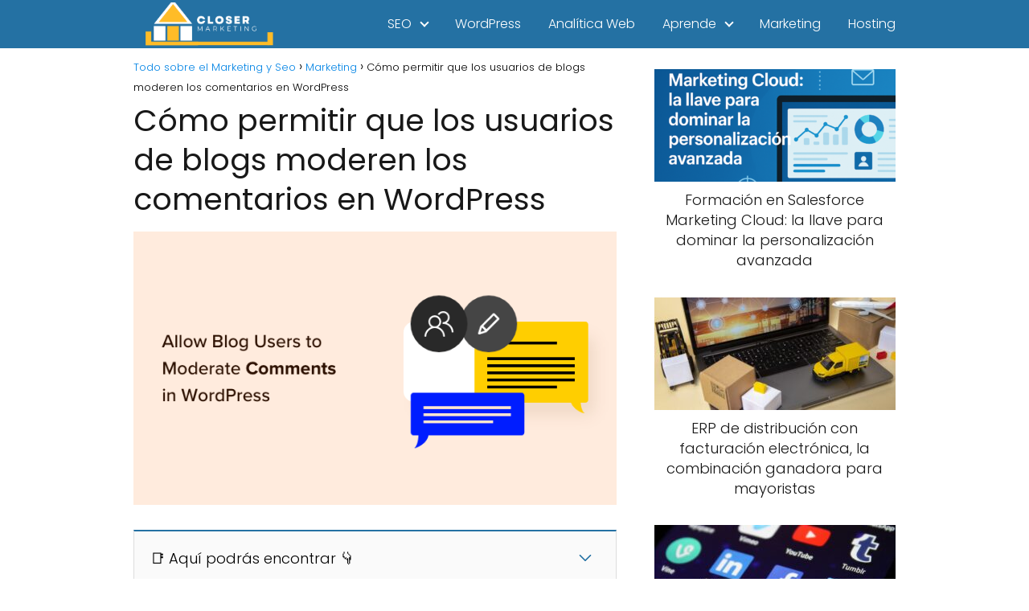

--- FILE ---
content_type: text/html; charset=UTF-8
request_url: https://closermarketing.es/como-permitir-que-los-usuarios-de-blogs-moderen-los-comentarios-en-wordpress/
body_size: 20503
content:
<!DOCTYPE html>

<html lang="es" prefix="og: https://ogp.me/ns#" >
	
<head><script>if(navigator.userAgent.match(/MSIE|Internet Explorer/i)||navigator.userAgent.match(/Trident\/7\..*?rv:11/i)){var href=document.location.href;if(!href.match(/[?&]nowprocket/)){if(href.indexOf("?")==-1){if(href.indexOf("#")==-1){document.location.href=href+"?nowprocket=1"}else{document.location.href=href.replace("#","?nowprocket=1#")}}else{if(href.indexOf("#")==-1){document.location.href=href+"&nowprocket=1"}else{document.location.href=href.replace("#","&nowprocket=1#")}}}}</script><script>class RocketLazyLoadScripts{constructor(e){this.triggerEvents=e,this.eventOptions={passive:!0},this.userEventListener=this.triggerListener.bind(this),this.delayedScripts={normal:[],async:[],defer:[]},this.allJQueries=[]}_addUserInteractionListener(e){this.triggerEvents.forEach((t=>window.addEventListener(t,e.userEventListener,e.eventOptions)))}_removeUserInteractionListener(e){this.triggerEvents.forEach((t=>window.removeEventListener(t,e.userEventListener,e.eventOptions)))}triggerListener(){this._removeUserInteractionListener(this),this._loadEverythingNow()}async _loadEverythingNow(){this._handleDocumentWrite(),this._registerAllDelayedScripts(),this._preloadAllScripts(),await this._loadScriptsFromList(this.delayedScripts.normal),await this._loadScriptsFromList(this.delayedScripts.defer),await this._loadScriptsFromList(this.delayedScripts.async),await this._triggerDOMContentLoaded(),await this._triggerWindowLoad(),window.dispatchEvent(new Event("rocket-allScriptsLoaded"))}_registerAllDelayedScripts(){document.querySelectorAll("script[type=rocketlazyloadscript]").forEach((e=>{e.hasAttribute("src")?e.hasAttribute("async")&&!1!==e.async?this.delayedScripts.async.push(e):e.hasAttribute("defer")&&!1!==e.defer||"module"===e.getAttribute("data-rocket-type")?this.delayedScripts.defer.push(e):this.delayedScripts.normal.push(e):this.delayedScripts.normal.push(e)}))}async _transformScript(e){return await this._requestAnimFrame(),new Promise((t=>{var n=document.createElement("script");[...e.attributes].forEach((e=>{let t=e.nodeName;"type"!==t&&("data-rocket-type"===t&&(t="type"),n.setAttribute(t,e.nodeValue))})),e.hasAttribute("src")?(n.addEventListener("load",t),n.addEventListener("error",t)):(n.text=e.text,t()),e.parentNode.replaceChild(n,e)}))}async _loadScriptsFromList(e){const t=e.shift();return t?(await this._transformScript(t),this._loadScriptsFromList(e)):Promise.resolve()}_preloadAllScripts(){var e=document.createDocumentFragment();[...this.delayedScripts.normal,...this.delayedScripts.defer,...this.delayedScripts.async].forEach((t=>{const n=t.getAttribute("src");if(n){const t=document.createElement("link");t.href=n,t.rel="preload",t.as="script",e.appendChild(t)}})),document.head.appendChild(e)}_delayEventListeners(){let e={};function t(t,n){!function(t){function n(n){return e[t].eventsToRewrite.indexOf(n)>=0?"rocket-"+n:n}e[t]||(e[t]={originalFunctions:{add:t.addEventListener,remove:t.removeEventListener},eventsToRewrite:[]},t.addEventListener=function(){arguments[0]=n(arguments[0]),e[t].originalFunctions.add.apply(t,arguments)},t.removeEventListener=function(){arguments[0]=n(arguments[0]),e[t].originalFunctions.remove.apply(t,arguments)})}(t),e[t].eventsToRewrite.push(n)}function n(e,t){const n=e[t];Object.defineProperty(e,t,{get:n||function(){},set:n=>{e["rocket"+t]=n}})}t(document,"DOMContentLoaded"),t(window,"DOMContentLoaded"),t(window,"load"),t(window,"pageshow"),t(document,"readystatechange"),n(document,"onreadystatechange"),n(window,"onload"),n(window,"onpageshow")}_delayJQueryReady(e){let t;Object.defineProperty(window,"jQuery",{get:()=>t,set(n){if(n&&n.fn&&!e.allJQueries.includes(n)){n.fn.ready=n.fn.init.prototype.ready=function(t){e.domReadyFired?t.bind(document)(n):document.addEventListener("rocket-DOMContentLoaded",(()=>t.bind(document)(n)))};const t=n.fn.on;n.fn.on=n.fn.init.prototype.on=function(){if(this[0]===window){function e(e){return e.split(" ").map((e=>"load"===e?"rocket-load":e)).join(" ")}"string"==typeof arguments[0]||arguments[0]instanceof String?arguments[0]=e(arguments[0]):"object"==typeof arguments[0]&&Object.keys(arguments[0]).forEach((t=>{delete Object.assign(arguments[0],{[e(t)]:arguments[0][t]})[t]}))}return t.apply(this,arguments),this},e.allJQueries.push(n)}t=n}})}async _triggerDOMContentLoaded(){this.domReadyFired=!0,await this._requestAnimFrame(),document.dispatchEvent(new Event("rocket-DOMContentLoaded")),await this._requestAnimFrame(),window.dispatchEvent(new Event("rocket-DOMContentLoaded")),await this._requestAnimFrame(),document.dispatchEvent(new Event("rocket-readystatechange")),await this._requestAnimFrame(),document.rocketonreadystatechange&&document.rocketonreadystatechange()}async _triggerWindowLoad(){await this._requestAnimFrame(),window.dispatchEvent(new Event("rocket-load")),await this._requestAnimFrame(),window.rocketonload&&window.rocketonload(),await this._requestAnimFrame(),this.allJQueries.forEach((e=>e(window).trigger("rocket-load"))),window.dispatchEvent(new Event("rocket-pageshow")),await this._requestAnimFrame(),window.rocketonpageshow&&window.rocketonpageshow()}_handleDocumentWrite(){const e=new Map;document.write=document.writeln=function(t){const n=document.currentScript,r=document.createRange(),i=n.parentElement;let o=e.get(n);void 0===o&&(o=n.nextSibling,e.set(n,o));const a=document.createDocumentFragment();r.setStart(a,0),a.appendChild(r.createContextualFragment(t)),i.insertBefore(a,o)}}async _requestAnimFrame(){return new Promise((e=>requestAnimationFrame(e)))}static run(){const e=new RocketLazyLoadScripts(["keydown","mouseover","touchmove","touchstart","wheel"]);e._delayEventListeners(),e._delayJQueryReady(e),e._addUserInteractionListener(e)}}RocketLazyLoadScripts.run();
</script>
	
<meta charset="UTF-8">
<meta name="viewport" content="width=device-width, initial-scale=1.0, maximum-scale=2.0">

<!-- Optimización en motores de búsqueda por Rank Math PRO -  https://rankmath.com/ -->
<title>Cómo permitir que los usuarios de blogs moderen los comentarios en WordPress - Todo sobre el Marketing y Seo</title><link rel="stylesheet" href="https://closermarketing.es/wp-content/cache/min/1/4b64751a50f80cc03f792eb3adbff465.css" media="all" data-minify="1" />
<meta name="robots" content="index, follow, max-snippet:-1, max-video-preview:-1, max-image-preview:large"/>
<link rel="canonical" href="https://closermarketing.es/como-permitir-que-los-usuarios-de-blogs-moderen-los-comentarios-en-wordpress/" />
<meta property="og:locale" content="es_ES" />
<meta property="og:type" content="article" />
<meta property="og:title" content="Cómo permitir que los usuarios de blogs moderen los comentarios en WordPress - Todo sobre el Marketing y Seo" />
<meta property="og:description" content="📑 Aquí podrás encontrar 👇 ¿Quiere permitir que los usuarios del blog&hellip;" />
<meta property="og:url" content="https://closermarketing.es/como-permitir-que-los-usuarios-de-blogs-moderen-los-comentarios-en-wordpress/" />
<meta property="og:site_name" content="Todo sobre el Marketing y Seo" />
<meta property="article:section" content="Marketing" />
<meta property="og:updated_time" content="2023-06-13T12:40:57+00:00" />
<meta property="og:image" content="https://closermarketing.es/wp-content/uploads/2023/06/Como-permitir-que-los-usuarios-de-blogs-moderen-los-comentarios.png" />
<meta property="og:image:secure_url" content="https://closermarketing.es/wp-content/uploads/2023/06/Como-permitir-que-los-usuarios-de-blogs-moderen-los-comentarios.png" />
<meta property="og:image:width" content="680" />
<meta property="og:image:height" content="385" />
<meta property="og:image:alt" content="How to allow blog users to moderate comments in WordPress" />
<meta property="og:image:type" content="image/png" />
<meta property="article:published_time" content="2023-06-09T00:19:29+00:00" />
<meta property="article:modified_time" content="2023-06-13T12:40:57+00:00" />
<meta name="twitter:card" content="summary_large_image" />
<meta name="twitter:title" content="Cómo permitir que los usuarios de blogs moderen los comentarios en WordPress - Todo sobre el Marketing y Seo" />
<meta name="twitter:description" content="📑 Aquí podrás encontrar 👇 ¿Quiere permitir que los usuarios del blog&hellip;" />
<meta name="twitter:image" content="https://closermarketing.es/wp-content/uploads/2023/06/Como-permitir-que-los-usuarios-de-blogs-moderen-los-comentarios.png" />
<meta name="twitter:label1" content="Escrito por" />
<meta name="twitter:data1" content="closermarketing" />
<meta name="twitter:label2" content="Tiempo de lectura" />
<meta name="twitter:data2" content="5 minutos" />
<script type="application/ld+json" class="rank-math-schema-pro">{"@context":"https://schema.org","@graph":[{"@type":["Organization","Person"],"@id":"https://closermarketing.es/#person","name":"closermarketing","url":"https://closermarketing.es","logo":{"@type":"ImageObject","@id":"https://closermarketing.es/#logo","url":"https://closermarketing.es/wp-content/uploads/2022/11/cropped-Captura-de-pantalla-2022-11-13-a-las-23.01.08.png","contentUrl":"https://closermarketing.es/wp-content/uploads/2022/11/cropped-Captura-de-pantalla-2022-11-13-a-las-23.01.08.png","caption":"closermarketing","inLanguage":"es","width":"891","height":"116"},"image":{"@id":"https://closermarketing.es/#logo"}},{"@type":"WebSite","@id":"https://closermarketing.es/#website","url":"https://closermarketing.es","name":"closermarketing","publisher":{"@id":"https://closermarketing.es/#person"},"inLanguage":"es"},{"@type":"ImageObject","@id":"https://closermarketing.es/wp-content/uploads/2023/06/Como-permitir-que-los-usuarios-de-blogs-moderen-los-comentarios.png","url":"https://closermarketing.es/wp-content/uploads/2023/06/Como-permitir-que-los-usuarios-de-blogs-moderen-los-comentarios.png","width":"680","height":"385","caption":"How to allow blog users to moderate comments in WordPress","inLanguage":"es"},{"@type":"WebPage","@id":"https://closermarketing.es/como-permitir-que-los-usuarios-de-blogs-moderen-los-comentarios-en-wordpress/#webpage","url":"https://closermarketing.es/como-permitir-que-los-usuarios-de-blogs-moderen-los-comentarios-en-wordpress/","name":"C\u00f3mo permitir que los usuarios de blogs moderen los comentarios en WordPress - Todo sobre el Marketing y Seo","datePublished":"2023-06-09T00:19:29+00:00","dateModified":"2023-06-13T12:40:57+00:00","isPartOf":{"@id":"https://closermarketing.es/#website"},"primaryImageOfPage":{"@id":"https://closermarketing.es/wp-content/uploads/2023/06/Como-permitir-que-los-usuarios-de-blogs-moderen-los-comentarios.png"},"inLanguage":"es"},{"@type":"Person","@id":"https://closermarketing.es/author/closermarketing/","name":"closermarketing","url":"https://closermarketing.es/author/closermarketing/","image":{"@type":"ImageObject","@id":"https://secure.gravatar.com/avatar/9382961b980e22e445b6c4e58996e3a7ec1cd7194ca62558301c1ce3ed9063af?s=96&amp;d=mm&amp;r=g","url":"https://secure.gravatar.com/avatar/9382961b980e22e445b6c4e58996e3a7ec1cd7194ca62558301c1ce3ed9063af?s=96&amp;d=mm&amp;r=g","caption":"closermarketing","inLanguage":"es"}},{"@type":"BlogPosting","headline":"C\u00f3mo permitir que los usuarios de blogs moderen los comentarios en WordPress - Todo sobre el Marketing y Seo","datePublished":"2023-06-09T00:19:29+00:00","dateModified":"2023-06-13T12:40:57+00:00","author":{"@id":"https://closermarketing.es/author/closermarketing/","name":"closermarketing"},"publisher":{"@id":"https://closermarketing.es/#person"},"description":"Si su sitio recibe muchos comentarios, puede ser dif\u00edcil moderarlos a todos. Una soluci\u00f3n es crear una funci\u00f3n de usuario separada para que otras personas puedan administrar los comentarios por usted.","name":"C\u00f3mo permitir que los usuarios de blogs moderen los comentarios en WordPress - Todo sobre el Marketing y Seo","@id":"https://closermarketing.es/como-permitir-que-los-usuarios-de-blogs-moderen-los-comentarios-en-wordpress/#richSnippet","isPartOf":{"@id":"https://closermarketing.es/como-permitir-que-los-usuarios-de-blogs-moderen-los-comentarios-en-wordpress/#webpage"},"image":{"@id":"https://closermarketing.es/wp-content/uploads/2023/06/Como-permitir-que-los-usuarios-de-blogs-moderen-los-comentarios.png"},"inLanguage":"es","mainEntityOfPage":{"@id":"https://closermarketing.es/como-permitir-que-los-usuarios-de-blogs-moderen-los-comentarios-en-wordpress/#webpage"}}]}</script>
<!-- /Plugin Rank Math WordPress SEO -->

<link rel='dns-prefetch' href='//www.googletagmanager.com' />
<link rel='dns-prefetch' href='//pagead2.googlesyndication.com' />

<link rel="alternate" type="application/rss+xml" title="Todo sobre el Marketing y Seo &raquo; Feed" href="https://closermarketing.es/feed/" />
<link rel="alternate" type="application/rss+xml" title="Todo sobre el Marketing y Seo &raquo; Feed de los comentarios" href="https://closermarketing.es/comments/feed/" />
<link rel="alternate" type="application/rss+xml" title="Todo sobre el Marketing y Seo &raquo; Comentario Cómo permitir que los usuarios de blogs moderen los comentarios en WordPress del feed" href="https://closermarketing.es/como-permitir-que-los-usuarios-de-blogs-moderen-los-comentarios-en-wordpress/feed/" />
<link rel="alternate" title="oEmbed (JSON)" type="application/json+oembed" href="https://closermarketing.es/wp-json/oembed/1.0/embed?url=https%3A%2F%2Fclosermarketing.es%2Fcomo-permitir-que-los-usuarios-de-blogs-moderen-los-comentarios-en-wordpress%2F" />
<link rel="alternate" title="oEmbed (XML)" type="text/xml+oembed" href="https://closermarketing.es/wp-json/oembed/1.0/embed?url=https%3A%2F%2Fclosermarketing.es%2Fcomo-permitir-que-los-usuarios-de-blogs-moderen-los-comentarios-en-wordpress%2F&#038;format=xml" />
<style id='wp-img-auto-sizes-contain-inline-css' type='text/css'>
img:is([sizes=auto i],[sizes^="auto," i]){contain-intrinsic-size:3000px 1500px}
/*# sourceURL=wp-img-auto-sizes-contain-inline-css */
</style>
<style id='wp-block-library-inline-css' type='text/css'>
:root{--wp-block-synced-color:#7a00df;--wp-block-synced-color--rgb:122,0,223;--wp-bound-block-color:var(--wp-block-synced-color);--wp-editor-canvas-background:#ddd;--wp-admin-theme-color:#007cba;--wp-admin-theme-color--rgb:0,124,186;--wp-admin-theme-color-darker-10:#006ba1;--wp-admin-theme-color-darker-10--rgb:0,107,160.5;--wp-admin-theme-color-darker-20:#005a87;--wp-admin-theme-color-darker-20--rgb:0,90,135;--wp-admin-border-width-focus:2px}@media (min-resolution:192dpi){:root{--wp-admin-border-width-focus:1.5px}}.wp-element-button{cursor:pointer}:root .has-very-light-gray-background-color{background-color:#eee}:root .has-very-dark-gray-background-color{background-color:#313131}:root .has-very-light-gray-color{color:#eee}:root .has-very-dark-gray-color{color:#313131}:root .has-vivid-green-cyan-to-vivid-cyan-blue-gradient-background{background:linear-gradient(135deg,#00d084,#0693e3)}:root .has-purple-crush-gradient-background{background:linear-gradient(135deg,#34e2e4,#4721fb 50%,#ab1dfe)}:root .has-hazy-dawn-gradient-background{background:linear-gradient(135deg,#faaca8,#dad0ec)}:root .has-subdued-olive-gradient-background{background:linear-gradient(135deg,#fafae1,#67a671)}:root .has-atomic-cream-gradient-background{background:linear-gradient(135deg,#fdd79a,#004a59)}:root .has-nightshade-gradient-background{background:linear-gradient(135deg,#330968,#31cdcf)}:root .has-midnight-gradient-background{background:linear-gradient(135deg,#020381,#2874fc)}:root{--wp--preset--font-size--normal:16px;--wp--preset--font-size--huge:42px}.has-regular-font-size{font-size:1em}.has-larger-font-size{font-size:2.625em}.has-normal-font-size{font-size:var(--wp--preset--font-size--normal)}.has-huge-font-size{font-size:var(--wp--preset--font-size--huge)}.has-text-align-center{text-align:center}.has-text-align-left{text-align:left}.has-text-align-right{text-align:right}.has-fit-text{white-space:nowrap!important}#end-resizable-editor-section{display:none}.aligncenter{clear:both}.items-justified-left{justify-content:flex-start}.items-justified-center{justify-content:center}.items-justified-right{justify-content:flex-end}.items-justified-space-between{justify-content:space-between}.screen-reader-text{border:0;clip-path:inset(50%);height:1px;margin:-1px;overflow:hidden;padding:0;position:absolute;width:1px;word-wrap:normal!important}.screen-reader-text:focus{background-color:#ddd;clip-path:none;color:#444;display:block;font-size:1em;height:auto;left:5px;line-height:normal;padding:15px 23px 14px;text-decoration:none;top:5px;width:auto;z-index:100000}html :where(.has-border-color){border-style:solid}html :where([style*=border-top-color]){border-top-style:solid}html :where([style*=border-right-color]){border-right-style:solid}html :where([style*=border-bottom-color]){border-bottom-style:solid}html :where([style*=border-left-color]){border-left-style:solid}html :where([style*=border-width]){border-style:solid}html :where([style*=border-top-width]){border-top-style:solid}html :where([style*=border-right-width]){border-right-style:solid}html :where([style*=border-bottom-width]){border-bottom-style:solid}html :where([style*=border-left-width]){border-left-style:solid}html :where(img[class*=wp-image-]){height:auto;max-width:100%}:where(figure){margin:0 0 1em}html :where(.is-position-sticky){--wp-admin--admin-bar--position-offset:var(--wp-admin--admin-bar--height,0px)}@media screen and (max-width:600px){html :where(.is-position-sticky){--wp-admin--admin-bar--position-offset:0px}}

/*# sourceURL=wp-block-library-inline-css */
</style><style id='global-styles-inline-css' type='text/css'>
:root{--wp--preset--aspect-ratio--square: 1;--wp--preset--aspect-ratio--4-3: 4/3;--wp--preset--aspect-ratio--3-4: 3/4;--wp--preset--aspect-ratio--3-2: 3/2;--wp--preset--aspect-ratio--2-3: 2/3;--wp--preset--aspect-ratio--16-9: 16/9;--wp--preset--aspect-ratio--9-16: 9/16;--wp--preset--color--black: #000000;--wp--preset--color--cyan-bluish-gray: #abb8c3;--wp--preset--color--white: #ffffff;--wp--preset--color--pale-pink: #f78da7;--wp--preset--color--vivid-red: #cf2e2e;--wp--preset--color--luminous-vivid-orange: #ff6900;--wp--preset--color--luminous-vivid-amber: #fcb900;--wp--preset--color--light-green-cyan: #7bdcb5;--wp--preset--color--vivid-green-cyan: #00d084;--wp--preset--color--pale-cyan-blue: #8ed1fc;--wp--preset--color--vivid-cyan-blue: #0693e3;--wp--preset--color--vivid-purple: #9b51e0;--wp--preset--gradient--vivid-cyan-blue-to-vivid-purple: linear-gradient(135deg,rgb(6,147,227) 0%,rgb(155,81,224) 100%);--wp--preset--gradient--light-green-cyan-to-vivid-green-cyan: linear-gradient(135deg,rgb(122,220,180) 0%,rgb(0,208,130) 100%);--wp--preset--gradient--luminous-vivid-amber-to-luminous-vivid-orange: linear-gradient(135deg,rgb(252,185,0) 0%,rgb(255,105,0) 100%);--wp--preset--gradient--luminous-vivid-orange-to-vivid-red: linear-gradient(135deg,rgb(255,105,0) 0%,rgb(207,46,46) 100%);--wp--preset--gradient--very-light-gray-to-cyan-bluish-gray: linear-gradient(135deg,rgb(238,238,238) 0%,rgb(169,184,195) 100%);--wp--preset--gradient--cool-to-warm-spectrum: linear-gradient(135deg,rgb(74,234,220) 0%,rgb(151,120,209) 20%,rgb(207,42,186) 40%,rgb(238,44,130) 60%,rgb(251,105,98) 80%,rgb(254,248,76) 100%);--wp--preset--gradient--blush-light-purple: linear-gradient(135deg,rgb(255,206,236) 0%,rgb(152,150,240) 100%);--wp--preset--gradient--blush-bordeaux: linear-gradient(135deg,rgb(254,205,165) 0%,rgb(254,45,45) 50%,rgb(107,0,62) 100%);--wp--preset--gradient--luminous-dusk: linear-gradient(135deg,rgb(255,203,112) 0%,rgb(199,81,192) 50%,rgb(65,88,208) 100%);--wp--preset--gradient--pale-ocean: linear-gradient(135deg,rgb(255,245,203) 0%,rgb(182,227,212) 50%,rgb(51,167,181) 100%);--wp--preset--gradient--electric-grass: linear-gradient(135deg,rgb(202,248,128) 0%,rgb(113,206,126) 100%);--wp--preset--gradient--midnight: linear-gradient(135deg,rgb(2,3,129) 0%,rgb(40,116,252) 100%);--wp--preset--font-size--small: 13px;--wp--preset--font-size--medium: 20px;--wp--preset--font-size--large: 36px;--wp--preset--font-size--x-large: 42px;--wp--preset--spacing--20: 0.44rem;--wp--preset--spacing--30: 0.67rem;--wp--preset--spacing--40: 1rem;--wp--preset--spacing--50: 1.5rem;--wp--preset--spacing--60: 2.25rem;--wp--preset--spacing--70: 3.38rem;--wp--preset--spacing--80: 5.06rem;--wp--preset--shadow--natural: 6px 6px 9px rgba(0, 0, 0, 0.2);--wp--preset--shadow--deep: 12px 12px 50px rgba(0, 0, 0, 0.4);--wp--preset--shadow--sharp: 6px 6px 0px rgba(0, 0, 0, 0.2);--wp--preset--shadow--outlined: 6px 6px 0px -3px rgb(255, 255, 255), 6px 6px rgb(0, 0, 0);--wp--preset--shadow--crisp: 6px 6px 0px rgb(0, 0, 0);}:where(.is-layout-flex){gap: 0.5em;}:where(.is-layout-grid){gap: 0.5em;}body .is-layout-flex{display: flex;}.is-layout-flex{flex-wrap: wrap;align-items: center;}.is-layout-flex > :is(*, div){margin: 0;}body .is-layout-grid{display: grid;}.is-layout-grid > :is(*, div){margin: 0;}:where(.wp-block-columns.is-layout-flex){gap: 2em;}:where(.wp-block-columns.is-layout-grid){gap: 2em;}:where(.wp-block-post-template.is-layout-flex){gap: 1.25em;}:where(.wp-block-post-template.is-layout-grid){gap: 1.25em;}.has-black-color{color: var(--wp--preset--color--black) !important;}.has-cyan-bluish-gray-color{color: var(--wp--preset--color--cyan-bluish-gray) !important;}.has-white-color{color: var(--wp--preset--color--white) !important;}.has-pale-pink-color{color: var(--wp--preset--color--pale-pink) !important;}.has-vivid-red-color{color: var(--wp--preset--color--vivid-red) !important;}.has-luminous-vivid-orange-color{color: var(--wp--preset--color--luminous-vivid-orange) !important;}.has-luminous-vivid-amber-color{color: var(--wp--preset--color--luminous-vivid-amber) !important;}.has-light-green-cyan-color{color: var(--wp--preset--color--light-green-cyan) !important;}.has-vivid-green-cyan-color{color: var(--wp--preset--color--vivid-green-cyan) !important;}.has-pale-cyan-blue-color{color: var(--wp--preset--color--pale-cyan-blue) !important;}.has-vivid-cyan-blue-color{color: var(--wp--preset--color--vivid-cyan-blue) !important;}.has-vivid-purple-color{color: var(--wp--preset--color--vivid-purple) !important;}.has-black-background-color{background-color: var(--wp--preset--color--black) !important;}.has-cyan-bluish-gray-background-color{background-color: var(--wp--preset--color--cyan-bluish-gray) !important;}.has-white-background-color{background-color: var(--wp--preset--color--white) !important;}.has-pale-pink-background-color{background-color: var(--wp--preset--color--pale-pink) !important;}.has-vivid-red-background-color{background-color: var(--wp--preset--color--vivid-red) !important;}.has-luminous-vivid-orange-background-color{background-color: var(--wp--preset--color--luminous-vivid-orange) !important;}.has-luminous-vivid-amber-background-color{background-color: var(--wp--preset--color--luminous-vivid-amber) !important;}.has-light-green-cyan-background-color{background-color: var(--wp--preset--color--light-green-cyan) !important;}.has-vivid-green-cyan-background-color{background-color: var(--wp--preset--color--vivid-green-cyan) !important;}.has-pale-cyan-blue-background-color{background-color: var(--wp--preset--color--pale-cyan-blue) !important;}.has-vivid-cyan-blue-background-color{background-color: var(--wp--preset--color--vivid-cyan-blue) !important;}.has-vivid-purple-background-color{background-color: var(--wp--preset--color--vivid-purple) !important;}.has-black-border-color{border-color: var(--wp--preset--color--black) !important;}.has-cyan-bluish-gray-border-color{border-color: var(--wp--preset--color--cyan-bluish-gray) !important;}.has-white-border-color{border-color: var(--wp--preset--color--white) !important;}.has-pale-pink-border-color{border-color: var(--wp--preset--color--pale-pink) !important;}.has-vivid-red-border-color{border-color: var(--wp--preset--color--vivid-red) !important;}.has-luminous-vivid-orange-border-color{border-color: var(--wp--preset--color--luminous-vivid-orange) !important;}.has-luminous-vivid-amber-border-color{border-color: var(--wp--preset--color--luminous-vivid-amber) !important;}.has-light-green-cyan-border-color{border-color: var(--wp--preset--color--light-green-cyan) !important;}.has-vivid-green-cyan-border-color{border-color: var(--wp--preset--color--vivid-green-cyan) !important;}.has-pale-cyan-blue-border-color{border-color: var(--wp--preset--color--pale-cyan-blue) !important;}.has-vivid-cyan-blue-border-color{border-color: var(--wp--preset--color--vivid-cyan-blue) !important;}.has-vivid-purple-border-color{border-color: var(--wp--preset--color--vivid-purple) !important;}.has-vivid-cyan-blue-to-vivid-purple-gradient-background{background: var(--wp--preset--gradient--vivid-cyan-blue-to-vivid-purple) !important;}.has-light-green-cyan-to-vivid-green-cyan-gradient-background{background: var(--wp--preset--gradient--light-green-cyan-to-vivid-green-cyan) !important;}.has-luminous-vivid-amber-to-luminous-vivid-orange-gradient-background{background: var(--wp--preset--gradient--luminous-vivid-amber-to-luminous-vivid-orange) !important;}.has-luminous-vivid-orange-to-vivid-red-gradient-background{background: var(--wp--preset--gradient--luminous-vivid-orange-to-vivid-red) !important;}.has-very-light-gray-to-cyan-bluish-gray-gradient-background{background: var(--wp--preset--gradient--very-light-gray-to-cyan-bluish-gray) !important;}.has-cool-to-warm-spectrum-gradient-background{background: var(--wp--preset--gradient--cool-to-warm-spectrum) !important;}.has-blush-light-purple-gradient-background{background: var(--wp--preset--gradient--blush-light-purple) !important;}.has-blush-bordeaux-gradient-background{background: var(--wp--preset--gradient--blush-bordeaux) !important;}.has-luminous-dusk-gradient-background{background: var(--wp--preset--gradient--luminous-dusk) !important;}.has-pale-ocean-gradient-background{background: var(--wp--preset--gradient--pale-ocean) !important;}.has-electric-grass-gradient-background{background: var(--wp--preset--gradient--electric-grass) !important;}.has-midnight-gradient-background{background: var(--wp--preset--gradient--midnight) !important;}.has-small-font-size{font-size: var(--wp--preset--font-size--small) !important;}.has-medium-font-size{font-size: var(--wp--preset--font-size--medium) !important;}.has-large-font-size{font-size: var(--wp--preset--font-size--large) !important;}.has-x-large-font-size{font-size: var(--wp--preset--font-size--x-large) !important;}
/*# sourceURL=global-styles-inline-css */
</style>

<style id='classic-theme-styles-inline-css' type='text/css'>
/*! This file is auto-generated */
.wp-block-button__link{color:#fff;background-color:#32373c;border-radius:9999px;box-shadow:none;text-decoration:none;padding:calc(.667em + 2px) calc(1.333em + 2px);font-size:1.125em}.wp-block-file__button{background:#32373c;color:#fff;text-decoration:none}
/*# sourceURL=/wp-includes/css/classic-themes.min.css */
</style>

<style id='asap-style-inline-css' type='text/css'>
body {font-family: 'Poppins', sans-serif !important;background: #FFFFFF;font-weight: 300 !important;}h1,h2,h3,h4,h5,h6 {font-family: 'Poppins', sans-serif !important;font-weight: 400;line-height: 1.3;}h1 {color:#181818}h2,h5,h6{color:#181818}h3{color:#181818}h4{color:#181818}.home-categories .article-loop:hover h3,.home-categories .article-loop:hover p {color:#181818 !important;}.grid-container .grid-item h2 {font-family: 'Poppins', sans-serif !important;font-weight: 700;font-size: 25px !important;line-height: 1.3;}.design-3 .grid-container .grid-item h2,.design-3 .grid-container .grid-item h2 {font-size: 25px !important;}.home-categories h2 {font-family: 'Poppins', sans-serif !important;font-weight: 700;font-size: calc(25px - 4px) !important;line-height: 1.3;}.home-categories .featured-post h3 {font-family: 'Poppins', sans-serif !important;font-weight: 700 !important;font-size: 25px !important;line-height: 1.3;}.home-categories .article-loop h3,.home-categories .regular-post h3 {font-family: 'Poppins', sans-serif !important;font-weight: 300 !important;}.home-categories .regular-post h3 {font-size: calc(18px - 1px) !important;}.home-categories .article-loop h3,.design-3 .home-categories .regular-post h3 {font-size: 18px !important;}.article-loop p,.article-loop h2,.article-loop h3,.article-loop h4,.article-loop span.entry-title, .related-posts p,.last-post-sidebar p,.woocommerce-loop-product__title {font-family: 'Poppins', sans-serif !important;font-size: 18px !important;font-weight: 300 !important;}.article-loop-featured p,.article-loop-featured h2,.article-loop-featured h3 {font-family: 'Poppins', sans-serif !important;font-size: 18px !important;font-weight: bold !important;}.article-loop .show-extract p,.article-loop .show-extract span {font-family: 'Poppins', sans-serif !important;font-weight: 300 !important;}.home-categories .content-area .show-extract p {font-size: calc(18px - 2px) !important;}a {color: #0183e4;}.the-content .post-index span,.des-category .post-index span {font-size:18px;}.the-content .post-index li,.the-content .post-index a,.des-category .post-index li,.des-category .post-index a,.comment-respond > p > span > a,.asap-pros-cons-title span,.asap-pros-cons ul li span,.woocommerce #reviews #comments ol.commentlist li .comment-text p,.woocommerce #review_form #respond p,.woocommerce .comment-reply-title,.woocommerce form .form-row label, .woocommerce-page form .form-row label {font-size: calc(18px - 2px);}.content-tags a,.tagcloud a {border:1px solid #0183e4;}.content-tags a:hover,.tagcloud a:hover {color: #0183e499;}p,.the-content ul li,.the-content ol li,.content-wc ul li.content-wc ol li {color: #181818;font-size: 18px;line-height: 1.6;}.comment-author cite,.primary-sidebar ul li a,.woocommerce ul.products li.product .price,span.asap-author,.content-cluster .show-extract span,.home-categories h2 a {color: #181818;}.comment-body p,#commentform input,#commentform textarea{font-size: calc(18px - 2px);}.social-title,.primary-sidebar ul li a {font-size: calc(18px - 3px);}.breadcrumb a,.breadcrumb span,.woocommerce .woocommerce-breadcrumb {font-size: calc(18px - 5px);}.content-footer p,.content-footer li,.content-footer .widget-bottom-area,.search-header input:not([type=submit]):not([type=radio]):not([type=checkbox]):not([type=file]) {font-size: calc(18px - 4px) !important;}.search-header input:not([type=submit]):not([type=radio]):not([type=checkbox]):not([type=file]) {border:1px solid #FFFFFF26 !important;}h1 {font-size: 38px;}.archive .content-loop h1 {font-size: calc(38px - 2px);}.asap-hero h1 {font-size: 32px;}h2 {font-size: 32px;}h3 {font-size: 28px;}h4 {font-size: 23px;}.site-header,#cookiesbox {background: #2471a3;}.site-header-wc a span.count-number {border:1px solid #FFFFFF;}.content-footer {background: #2471a3;}.comment-respond > p,.area-comentarios ol > p,.error404 .content-loop p + p,.search .content-loop .search-home + p {border-bottom:1px solid #2471a3}.home-categories h2:after,.toc-rapida__item.is-active::before {background: #2471a3}.pagination a,.nav-links a,.woocommerce #respond input#submit,.woocommerce a.button, .woocommerce button.button,.woocommerce input.button,.woocommerce #respond input#submit.alt,.woocommerce a.button.alt,.woocommerce button.button.alt,.woocommerce input.button.alt,.wpcf7-form input.wpcf7-submit,.woocommerce-pagination .page-numbers a,.woocommerce-pagination .page-numbers span {background: #2471a3;color: #FFFFFF !important;}.woocommerce div.product .woocommerce-tabs ul.tabs li.active {border-bottom: 2px solid #2471a3;}.pagination a:hover,.nav-links a:hover,.woocommerce-pagination .page-numbers a:hover,.woocommerce-pagination .page-numbers span:hover {background: #2471a3B3;}.woocommerce-pagination .page-numbers .current {background: #FFFFFF;color: #181818 !important;}.article-loop a span.entry-title{color:#181818 !important;}.article-loop a:hover p,.article-loop a:hover h2,.article-loop a:hover h3,.article-loop a:hover span.entry-title,.home-categories-h2 h2 a:hover {color: #0183e4 !important;}.article-loop.custom-links a:hover span.entry-title,.asap-loop-horizontal .article-loop a:hover span.entry-title {color: #181818 !important;}#commentform input,#commentform textarea {border: 2px solid #2471a3;font-weight: 300 !important;}.content-loop,.content-loop-design {max-width: 980px;}.site-header-content,.site-header-content-top {max-width: 980px;}.content-footer {max-width: calc(980px - 32px); }.content-footer-social {background: #2471a31A;}.content-single {max-width: 980px;}.content-page {max-width: 980px;}.content-wc {max-width: 980px;}.reply a,.go-top {background: #2471a3;color: #FFFFFF;}.reply a {border: 2px solid #2471a3;}#commentform input[type=submit] {background: #2471a3;color: #FFFFFF;}.site-header a,header,header label,.site-name h1 {color: #FFFFFF;}.content-footer a,.content-footer p,.content-footer .widget-area,.content-footer .widget-content-footer-bottom {color: #FFFFFF;}header .line {background: #FFFFFF;}.site-logo img {max-width: 190px;width:100%;}.content-footer .logo-footer img {max-width: 160px;}.search-header {margin-left: 0px;}.primary-sidebar {width:300px;}p.sidebar-title {font-size:calc(18px + 1px);}.comment-respond > p,.area-comentarios ol > p,.asap-subtitle,.asap-subtitle p {font-size:calc(18px + 2px);}.popular-post-sidebar ol a {color:#181818;font-size:calc(18px - 2px);}.popular-post-sidebar ol li:before,.primary-sidebar div ul li:before {border-color: #2471a3;}.search-form input[type=submit] {background:#2471a3;}.search-form {border:2px solid #2471a3;}.sidebar-title:after {background:#2471a3;}.single-nav .nav-prev a:before, .single-nav .nav-next a:before {border-color:#2471a3;}.single-nav a {color:#181818;font-size:calc(18px - 3px);}.the-content .post-index {border-top:2px solid #2471a3;}.the-content .post-index #show-table {color:#0183e4;font-size: calc(18px - 3px);font-weight: 300;}.the-content .post-index .btn-show {font-size: calc(18px - 3px) !important;}.search-header form {width:200px;}.site-header .site-header-wc svg {stroke:#FFFFFF;}.item-featured {color:#FFFFFF;background:#e88330;}.item-new {color:#FFFFFF;background:#e83030;}.asap-style1.asap-popular ol li:before {border:1px solid #181818;}.asap-style2.asap-popular ol li:before {border:2px solid #2471a3;}.category-filters a.checked .checkbox {background-color: #2471a3; border-color: #2471a3;background-image: url('data:image/svg+xml;charset=UTF-8,<svg viewBox="0 0 16 16" fill="%23FFFFFF" xmlns="http://www.w3.org/2000/svg"><path d="M5.5 11.793l-3.646-3.647.708-.707L5.5 10.379l6.646-6.647.708.707-7.354 7.354z"/></svg>');}.category-filters a:hover .checkbox {border-color: #2471a3;}.design-2 .content-area.latest-post-container,.design-3 .regular-posts {grid-template-columns: repeat(3, 1fr);}.checkbox .check-table svg {stroke:#2471a3;}html{scroll-behavior:smooth;}.article-content {height:196px;}.content-thin .content-cluster .article-content {height:160px !important;}.last-post-sidebar .article-content {height: 140px;margin-bottom: 8px}.related-posts .article-content {height: 120px;}.asap-box-design .related-posts .article-content {min-height:120px !important;}.asap-box-design .content-thin .content-cluster .article-content {heigth:160px !important;min-height:160px !important;}@media (max-width:1050px) { .last-post-sidebar .article-content,.related-posts .article-content {height: 150px !important}}@media (max-width: 480px) {.article-content {height: 180px}}@media (min-width:480px){.asap-box-design .article-content:not(.asap-box-design .last-post-sidebar .article-content) {min-height:196px;}.asap-loop-horizontal .content-thin .asap-columns-1 .content-cluster .article-image,.asap-loop-horizontal .content-thin .asap-columns-1 .content-cluster .article-content {height:100% !important;}.asap-loop-horizontal .asap-columns-1 .article-image:not(.asap-loop-horizontal .last-post-sidebar .asap-columns-1 .article-image), .asap-loop-horizontal .asap-columns-1 .article-content:not(.asap-loop-horizontal .last-post-sidebar .asap-columns-1 .article-content) {height:100% !important;}.asap-loop-horizontal .asap-columns-2 .article-image,.asap-loop-horizontal .asap-columns-2 .article-content,.asap-loop-horizontal .content-thin .asap-columns-2 .content-cluster .article-image,.asap-loop-horizontal .content-thin .asap-columns-2 .content-cluster .article-content {min-height:140px !important;height:100% !important;}.asap-loop-horizontal .asap-columns-3 .article-image,.asap-loop-horizontal .asap-columns-3 .article-content,.asap-loop-horizontal .content-thin .asap-columns-3 .content-cluster .article-image,.asap-loop-horizontal .content-thin .asap-columns-3 .content-cluster .article-content {min-height:120px !important;height:100% !important;}.asap-loop-horizontal .asap-columns-4 .article-image,.asap-loop-horizontal .asap-columns-4 .article-content,.asap-loop-horizontal .content-thin .asap-columns-4 .content-cluster .article-image,.asap-loop-horizontal .content-thin .asap-columns-4.content-cluster .article-content {min-height:100px !important;height:100% !important;}.asap-loop-horizontal .asap-columns-5 .article-image,.asap-loop-horizontal .asap-columns-5 .article-content,.asap-loop-horizontal .content-thin .asap-columns-5 .content-cluster .article-image,.asap-loop-horizontal .content-thin .asap-columns-5 .content-cluster .article-content {min-height:90px !important;height:100% !important;}}.article-loop .article-image,.article-loop a p,.article-loop img,.article-image-featured,input,textarea,a { transition:all .2s; }.article-loop:hover .article-image,.article-loop:hover img{transform:scale(1.05) }.the-content .post-index #index-table{display:none;}.the-content .post-index ul,.the-content .post-index ol {list-style: none;}.the-content .post-index li {margin-left: 14px !important;}.the-content .post-index .classh3, {margin-left:36px !important;}@media(max-width: 480px) {h1, .archive .content-loop h1 {font-size: calc(38px - 8px);}.asap-hero h1 {font-size: calc(32px - 8px);}h2 {font-size: calc(32px - 4px);}h3 {font-size: calc(28px - 4px);}}@media(min-width:1050px) {.content-thin {width: calc(95% - 300px);}#menu>ul {font-size: calc(18px - 2px);} #menu ul .menu-item-has-children:after {border: solid #FFFFFF;border-width: 0 2px 2px 0;}}@media(max-width:1050px) {#menu ul li .sub-menu li a:hover { color:#0183e4 !important;}#menu ul>li ul>li>a{font-size: calc(18px - 2px);}} .asap-box-design .last-post-sidebar .article-content { min-height:140px;}.asap-box-design .last-post-sidebar .article-loop {margin-bottom:.85rem !important;} .asap-box-design .last-post-sidebar article:last-child { margin-bottom:2rem !important;}.asap-date-loop {font-size: calc(18px - 5px) !important;text-align:center;}.the-content h2:before,.the-content h2 span:before {margin-top: -70px;height: 70px; }.content-footer {padding:0;}.content-footer p {margin-bottom:0 !important;}.content-footer .widget-area,.content-footer .widget-bottom-area {margin-bottom: 0rem;padding:1rem;}.content-footer li:first-child:before {content: '';padding: 0;}.content-footer li:before {content: '|';padding: 0 7px 0 5px;color: #fff;opacity: .4;}.content-footer li {list-style-type: none;display: inline;font-size: 15px;}.content-footer .widget-title,.content-footer .widget-bottom-title {display: none;}.content-footer {background: #2471a3;}.content-footer-social {max-width: calc(980px - 32px);}.search-header input {background:#FFFFFF !important;}.search-header button.s-btn,.search-header input::placeholder {color: #484848 !important;opacity:1 !important;}.search-header button.s-btn:hover {opacity:.7 !important;}.search-header input:not([type=submit]):not([type=radio]):not([type=checkbox]):not([type=file]) {border-color: #FFFFFF !important;}@media(min-width:768px) {.design-1 .grid-container .grid-item.item-2 h2,.design-1 .grid-container .grid-item.item-4 h2 {font-size: calc(25px - 8px) !important;}}@media (max-width: 768px) {.woocommerce ul.products[class*="columns-"] li.product,.woocommerce-page ul.products[class*="columns-"] li.product {width: 50% !important;}}.asap-megamenu-overlay.asap-megamenu-dropdown .asap-megamenu-container {width: 100%;padding: 0;}@media (min-width: 1050px) {.asap-megamenu-overlay.asap-megamenu-dropdown .asap-megamenu-container {max-width: calc(980px - 2rem) !important;width: calc(980px - 2rem) !important;margin: 0 auto !important;}}.asap-megamenu-overlay.asap-megamenu-dropdown .asap-megamenu-header,.asap-megamenu-overlay.asap-megamenu-dropdown .asap-megamenu-content {padding-left: 1rem;padding-right: 1rem;}
/*# sourceURL=asap-style-inline-css */
</style>
<script type="rocketlazyloadscript" data-rocket-type="text/javascript" src="https://closermarketing.es/wp-includes/js/jquery/jquery.min.js?ver=3.7.1" id="jquery-core-js" defer></script>
<script type="rocketlazyloadscript" data-rocket-type="text/javascript" src="https://closermarketing.es/wp-includes/js/jquery/jquery-migrate.min.js?ver=3.4.1" id="jquery-migrate-js" defer></script>

<!-- Fragmento de código de la etiqueta de Google (gtag.js) añadida por Site Kit -->
<!-- Fragmento de código de Google Analytics añadido por Site Kit -->
<script type="rocketlazyloadscript" data-rocket-type="text/javascript" src="https://www.googletagmanager.com/gtag/js?id=GT-P8RLL6LQ" id="google_gtagjs-js" async></script>
<script type="rocketlazyloadscript" data-rocket-type="text/javascript" id="google_gtagjs-js-after">
/* <![CDATA[ */
window.dataLayer = window.dataLayer || [];function gtag(){dataLayer.push(arguments);}
gtag("set","linker",{"domains":["closermarketing.es"]});
gtag("js", new Date());
gtag("set", "developer_id.dZTNiMT", true);
gtag("config", "GT-P8RLL6LQ");
 window._googlesitekit = window._googlesitekit || {}; window._googlesitekit.throttledEvents = []; window._googlesitekit.gtagEvent = (name, data) => { var key = JSON.stringify( { name, data } ); if ( !! window._googlesitekit.throttledEvents[ key ] ) { return; } window._googlesitekit.throttledEvents[ key ] = true; setTimeout( () => { delete window._googlesitekit.throttledEvents[ key ]; }, 5 ); gtag( "event", name, { ...data, event_source: "site-kit" } ); }; 
//# sourceURL=google_gtagjs-js-after
/* ]]> */
</script>

<link rel='shortlink' href='https://closermarketing.es/?p=10133' />
<meta name="generator" content="Site Kit by Google 1.168.0" /><meta name="theme-color" content="#2471a3"><link rel="preload" as="image" href="https://closermarketing.es/wp-content/uploads/2023/06/Como-permitir-que-los-usuarios-de-blogs-moderen-los-comentarios.png" imagesrcset="https://closermarketing.es/wp-content/uploads/2023/06/Como-permitir-que-los-usuarios-de-blogs-moderen-los-comentarios.png 680w, https://closermarketing.es/wp-content/uploads/2023/06/Como-permitir-que-los-usuarios-de-blogs-moderen-los-comentarios-600x340.png 600w" imagesizes="(max-width: 680px) 100vw, 680px" /><style>@font-face {
            font-family: "Poppins";
            font-style: normal;
            font-weight: 300;
            src: local(""),
            url("https://closermarketing.es/wp-content/themes/asap/assets/fonts/poppins-300.woff2") format("woff2"),
            url("https://closermarketing.es/wp-content/themes/asap/assets/fonts/poppins-300.woff") format("woff");
            font-display: swap;
        } @font-face {
            font-family: "Poppins";
            font-style: normal;
            font-weight: 700;
            src: local(""),
            url("https://closermarketing.es/wp-content/themes/asap/assets/fonts/poppins-700.woff2") format("woff2"),
            url("https://closermarketing.es/wp-content/themes/asap/assets/fonts/poppins-700.woff") format("woff");
            font-display: swap;
        } @font-face {
            font-family: "Poppins";
            font-style: normal;
            font-weight: 400;
            src: local(""),
            url("https://closermarketing.es/wp-content/themes/asap/assets/fonts/poppins-400.woff2") format("woff2"),
            url("https://closermarketing.es/wp-content/themes/asap/assets/fonts/poppins-400.woff") format("woff");
            font-display: swap;
        } </style>


    <!-- Schema: Organization -->
    
        <script type="application/ld+json">
    	{"@context":"http:\/\/schema.org","@type":"Organization","name":"Todo sobre el Marketing y Seo","alternateName":"Todo sobre el Marketing y Seo","url":"https:\/\/closermarketing.es","logo":"https:\/\/closermarketing.es\/wp-content\/uploads\/2023\/06\/cropped-CLOSER.png"}    </script>
    

    <!-- Schema: Article -->
                    <script type="application/ld+json">
            {"@context":"https:\/\/schema.org","@type":"Article","mainEntityOfPage":{"@type":"WebPage","@id":"https:\/\/closermarketing.es\/como-permitir-que-los-usuarios-de-blogs-moderen-los-comentarios-en-wordpress\/"},"headline":"C\u00f3mo permitir que los usuarios de blogs moderen los comentarios en WordPress","image":{"@type":"ImageObject","url":"https:\/\/closermarketing.es\/wp-content\/uploads\/2023\/06\/Como-permitir-que-los-usuarios-de-blogs-moderen-los-comentarios.png"},"author":{"@type":"Person","name":"closermarketing","sameAs":"https:\/\/closermarketing.es\/author\/closermarketing\/"},"publisher":{"@type":"Organization","name":"Todo sobre el Marketing y Seo","logo":{"@type":"ImageObject","url":"https:\/\/closermarketing.es\/wp-content\/uploads\/2023\/06\/cropped-CLOSER.png"}},"datePublished":"2023-06-09T00:19:29+00:00","dateModified":"2023-06-13T12:40:57+00:00"}        </script>
    


    <!-- Schema: Search -->
    
    



    <!-- Schema: Video -->
    

<!-- Metaetiquetas de Google AdSense añadidas por Site Kit -->
<meta name="google-adsense-platform-account" content="ca-host-pub-2644536267352236">
<meta name="google-adsense-platform-domain" content="sitekit.withgoogle.com">
<!-- Acabar con las metaetiquetas de Google AdSense añadidas por Site Kit -->

<!-- Fragmento de código de Google Adsense añadido por Site Kit -->
<script type="rocketlazyloadscript" data-rocket-type="text/javascript" async="async" src="https://pagead2.googlesyndication.com/pagead/js/adsbygoogle.js?client=ca-pub-4620552241976448&amp;host=ca-host-pub-2644536267352236" crossorigin="anonymous"></script>

<!-- Final del fragmento de código de Google Adsense añadido por Site Kit -->
<link rel="icon" href="https://closermarketing.es/wp-content/uploads/2022/10/cropped-cropped-Best-SEO-Audit-Tools-Social-e1681232699345-32x32.png" sizes="32x32" />
<link rel="icon" href="https://closermarketing.es/wp-content/uploads/2022/10/cropped-cropped-Best-SEO-Audit-Tools-Social-e1681232699345-192x192.png" sizes="192x192" />
<link rel="apple-touch-icon" href="https://closermarketing.es/wp-content/uploads/2022/10/cropped-cropped-Best-SEO-Audit-Tools-Social-e1681232699345-180x180.png" />
<meta name="msapplication-TileImage" content="https://closermarketing.es/wp-content/uploads/2022/10/cropped-cropped-Best-SEO-Audit-Tools-Social-e1681232699345-270x270.png" />
		<style type="text/css" id="wp-custom-css">
			.whatsapp-icon {
  position: fixed;
  bottom: 20px;
  right: 20px;
  z-index: 999;
  cursor: pointer;
  transition: all 0.3s ease-in-out;
}

.whatsapp-icon:hover {
  transform: scale(1.2);
}

.whatsapp-icon img {
  display: block;
  width: 60px;
  height: 60px;
}

.whatsapp-icon span {
  display: none;
}

.whatsapp-icon:hover span {
  display: block;
  position: absolute;
  top: 50%;
  right: 100%;
  transform: translateY(-50%);
  padding: 5px;
  background-color: #4CAF50;
  color: #fff;
  border-radius: 5px;
  font-size: 14px;
  white-space: nowrap;
  margin-left:10px;
}		</style>
		<noscript><style id="rocket-lazyload-nojs-css">.rll-youtube-player, [data-lazy-src]{display:none !important;}</style></noscript></head>
	
<body class="wp-singular single postid-10133 wp-theme-asap">
	
	
	

	
<header class="site-header">

	<div class="site-header-content">
		
				
		
	
		<div class="site-logo"><a href="https://closermarketing.es/" class="custom-logo-link" rel="home noopener noreferrer" data-wpel-link="internal" target="_self"><img width="500" height="147" src="data:image/svg+xml,%3Csvg%20xmlns='http://www.w3.org/2000/svg'%20viewBox='0%200%20500%20147'%3E%3C/svg%3E" class="custom-logo" alt="Closer Marketing" decoding="async" fetchpriority="high" data-lazy-src="https://closermarketing.es/wp-content/uploads/2023/06/cropped-CLOSER.png" /><noscript><img width="500" height="147" src="https://closermarketing.es/wp-content/uploads/2023/06/cropped-CLOSER.png" class="custom-logo" alt="Closer Marketing" decoding="async" fetchpriority="high" /></noscript></a></div>

		

			
			
						
			
		
		

<div>
	
		
	<input type="checkbox" id="btn-menu" />
	
	<label id="nav-icon" for="btn-menu">

		<div class="circle nav-icon">

			<span class="line top"></span>
			<span class="line middle"></span>
			<span class="line bottom"></span>

		</div>
		
	</label>
	
		
	
	<nav id="menu" itemscope="itemscope" itemtype="http://schema.org/SiteNavigationElement" role="navigation"  >
		
		
		<ul id="menu-menu-1" class="header-menu"><li id="menu-item-26" class="menu-item menu-item-type-taxonomy menu-item-object-category menu-item-has-children menu-item-26"><a href="https://closermarketing.es/seo/" itemprop="url" data-wpel-link="internal" target="_self" rel="noopener noreferrer">SEO</a>
<ul class="sub-menu">
	<li id="menu-item-25" class="menu-item menu-item-type-taxonomy menu-item-object-category menu-item-25"><a href="https://closermarketing.es/sem/" itemprop="url" data-wpel-link="internal" target="_self" rel="noopener noreferrer">SEM</a></li>
</ul>
</li>
<li id="menu-item-27" class="menu-item menu-item-type-taxonomy menu-item-object-category menu-item-27"><a href="https://closermarketing.es/wordpress/" itemprop="url" data-wpel-link="internal" target="_self" rel="noopener noreferrer">WordPress</a></li>
<li id="menu-item-22" class="menu-item menu-item-type-taxonomy menu-item-object-category menu-item-22"><a href="https://closermarketing.es/analitica-web/" itemprop="url" data-wpel-link="internal" target="_self" rel="noopener noreferrer">Analítica Web</a></li>
<li id="menu-item-23" class="menu-item menu-item-type-taxonomy menu-item-object-category menu-item-has-children menu-item-23"><a href="https://closermarketing.es/aprende-mas/" itemprop="url" data-wpel-link="internal" target="_self" rel="noopener noreferrer">Aprende</a>
<ul class="sub-menu">
	<li id="menu-item-5517" class="menu-item menu-item-type-taxonomy menu-item-object-category menu-item-has-children menu-item-5517"><a href="https://closermarketing.es/aprende-mas/" itemprop="url" data-wpel-link="internal" target="_self" rel="noopener noreferrer">Aprende Más</a>
	<ul class="sub-menu">
		<li id="menu-item-121" class="menu-item menu-item-type-taxonomy menu-item-object-category menu-item-121"><a href="https://closermarketing.es/mas/" itemprop="url" data-wpel-link="internal" target="_self" rel="noopener noreferrer">Más</a></li>
	</ul>
</li>
</ul>
</li>
<li id="menu-item-4647" class="menu-item menu-item-type-taxonomy menu-item-object-category current-post-ancestor current-menu-parent current-post-parent menu-item-4647"><a href="https://closermarketing.es/marketing/" itemprop="url" data-wpel-link="internal" target="_self" rel="noopener noreferrer">Marketing</a></li>
<li id="menu-item-4183" class="menu-item menu-item-type-taxonomy menu-item-object-category menu-item-4183"><a href="https://closermarketing.es/hosting/" itemprop="url" data-wpel-link="internal" target="_self" rel="noopener noreferrer">Hosting</a></li>
</ul>		
				
	</nav> 
	
</div>

					
	</div>
	
</header>



<main class="content-single">
	
			
			
		
					
	<article class="content-thin">
				
		
		

	
	
		
		<div role="navigation" aria-label="Breadcrumbs" class="breadcrumb-trail breadcrumbs" itemprop="breadcrumb"><ul class="breadcrumb" itemscope itemtype="http://schema.org/BreadcrumbList"><meta name="numberOfItems" content="3" /><meta name="itemListOrder" content="Ascending" /><li itemprop="itemListElement" itemscope itemtype="http://schema.org/ListItem" class="trail-item trail-begin"><a href="https://closermarketing.es/" rel="home noopener noreferrer" itemprop="item" data-wpel-link="internal" target="_self"><span itemprop="name">Todo sobre el Marketing y Seo</span></a><meta itemprop="position" content="1" /></li><li itemprop="itemListElement" itemscope itemtype="http://schema.org/ListItem" class="trail-item"><a href="https://closermarketing.es/marketing/" itemprop="item" data-wpel-link="internal" target="_self" rel="noopener noreferrer"><span itemprop="name">Marketing</span></a><meta itemprop="position" content="2" /></li><li itemprop="itemListElement" itemscope itemtype="http://schema.org/ListItem" class="trail-item trail-end"><span itemprop="name">Cómo permitir que los usuarios de blogs moderen los comentarios en WordPress</span><meta itemprop="position" content="3" /></li></ul></div>
				    <h1>Cómo permitir que los usuarios de blogs moderen los comentarios en WordPress</h1>
		
			
		
		
		
					

	

	
	
	

	
	

	

		
		
		
			
	
	<div class="post-thumbnail"><img width="680" height="385" src="data:image/svg+xml,%3Csvg%20xmlns='http://www.w3.org/2000/svg'%20viewBox='0%200%20680%20385'%3E%3C/svg%3E" class="attachment-large size-large wp-post-image" alt="How to allow blog users to moderate comments in WordPress" decoding="async" data-lazy-srcset="https://closermarketing.es/wp-content/uploads/2023/06/Como-permitir-que-los-usuarios-de-blogs-moderen-los-comentarios.png 680w, https://closermarketing.es/wp-content/uploads/2023/06/Como-permitir-que-los-usuarios-de-blogs-moderen-los-comentarios-600x340.png 600w" data-lazy-sizes="(max-width: 680px) 100vw, 680px" data-lazy-src="https://closermarketing.es/wp-content/uploads/2023/06/Como-permitir-que-los-usuarios-de-blogs-moderen-los-comentarios.png" /><noscript><img width="680" height="385" src="https://closermarketing.es/wp-content/uploads/2023/06/Como-permitir-que-los-usuarios-de-blogs-moderen-los-comentarios.png" class="attachment-large size-large wp-post-image" alt="How to allow blog users to moderate comments in WordPress" decoding="async" srcset="https://closermarketing.es/wp-content/uploads/2023/06/Como-permitir-que-los-usuarios-de-blogs-moderen-los-comentarios.png 680w, https://closermarketing.es/wp-content/uploads/2023/06/Como-permitir-que-los-usuarios-de-blogs-moderen-los-comentarios-600x340.png 600w" sizes="(max-width: 680px) 100vw, 680px" /></noscript></div>

		

	
	<div class="the-content">
	
	<div>
<div class="post-index"><span>📑 Aquí podrás encontrar 👇<span class="btn-show"><label class="checkbox"><input type="checkbox"/ ><span class="check-table" ><svg xmlns="http://www.w3.org/2000/svg" viewBox="0 0 24 24"><path stroke="none" d="M0 0h24v24H0z" fill="none"/><polyline points="6 9 12 15 18 9" /></svg></span></label></span></span>																<ul  id="index-table" >
						
																<li>
												<a href="#quiere_permitir_que_los_usuarios_del_blog_moderen_los_comentarios_en_wordpress_" title="¿Quiere permitir que los usuarios del blog moderen los comentarios en WordPress?">¿Quiere permitir que los usuarios del blog moderen los comentarios en WordPress?</a>
																		</li>
																														<li>
												<a href="#metodo_2_agregue_capacidades_de_moderacion_de_comentarios_a_cada_rol_de_usuario" title="Método 2: agregue capacidades de moderación de comentarios a cada rol de usuario">Método 2: agregue capacidades de moderación de comentarios a cada rol de usuario</a>
																		</li>
																																										</li>
																						</ul>
												</div><h2><span id="quiere_permitir_que_los_usuarios_del_blog_moderen_los_comentarios_en_wordpress_">¿Quiere permitir que los usuarios del blog moderen los comentarios en WordPress?</span></h2>
<p>Si su sitio recibe muchos comentarios, puede ser difícil moderarlos a todos. Una solución es crear una función de usuario separada para que otras personas puedan administrar los comentarios por usted.</p>
<p>En este artículo, le mostraremos cómo permitir que los usuarios de blogs moderen fácilmente los comentarios en su blog de WordPress.<noscript><img decoding="async" loading="lazy" title="Cómo permitir que los usuarios de blogs moderen los comentarios en WordPress" width="680" height="385" src="https://cdn4.Closermarketing.es.com/wp-content/uploads/2021/08/how-to-allow-blog-users-to-moderate-comments-in-wordpress-og.png" alt="Cómo permitir que los usuarios de blogs moderen los comentarios en WordPress" class="wp-image-184019"></noscript></p>
<h4>¿Por qué permitir que los usuarios del blog moderen los comentarios de WordPress?</h4>
<p>La moderación de comentarios puede requerir mucho tiempo y esfuerzo, especialmente en blogs grandes que reciben muchos comentarios. La aprobación lenta de comentarios o la eliminación de spam pueden evitar que los visitantes interactúen con usted.</p>
<p>Al permitir que los usuarios del blog moderen los comentarios, puede combatir el spam y brindar una mejor experiencia a sus visitantes.</p>
<p>Estos usuarios pueden ser miembros de su equipo de atención al cliente, su administrador de la comunidad o incluso un comentarista activo y confiable en su blog de WordPress.</p>
<p>Por defecto, WordPress no permite crear un usuario que solo se encargue de la moderación de los comentarios. Ahora veamos cómo puede permitir fácilmente que los usuarios de blogs moderen los comentarios usando un complemento de WordPress.</p>
<p>Simplemente use los enlaces rápidos a continuación para ir directamente al método que desea usar.</p>
<p>El <a title="The Comment Moderation Role WordPress plugin" href="https://wordpress.org/plugins/comment-moderation-role/" target="_blank" rel="nofollow noopener external noreferrer" data-wpel-link="external">Función de moderador de comentarios</a> El complemento le permite asignar rápida y fácilmente un rol de moderador de comentarios a usuarios específicos. Este complemento crea un nuevo rol de Moderador de comentarios de WPB que permite al usuario aprobar, rechazar o editar comentarios en cualquier publicación sin darle acceso a otras partes del panel de WordPress.</p>
<p>Primero debe instalar y activar el complemento. Consulte nuestra guía paso a paso para instalar un complemento de WordPress para obtener más detalles.</p>
<p>Una vez activado, tendrá acceso a un nuevo rol de usuario llamado "Moderador de comentarios de WPB".</p>
<p>Para asignar este rol a un usuario existente, simplemente vaya a <strong>Usuarios » Todos los usuarios</strong>. Luego marque la casilla junto al nombre de usuario de esa persona.<noscript><img decoding="async" loading="lazy" title="Edición de roles de usuario en WordPress" width="680" height="240" src="https://cdn2.Closermarketing.es.com/wp-content/uploads/2021/08/adding-comment-moderation.png" alt="Edición de roles de usuario en WordPress" class="wp-image-182486"></noscript></p>
<p>A continuación, simplemente abra el menú desplegable "Cambiar función a..." y seleccione la función "Moderador de comentarios de WPB".</p>
<p>A continuación, puede continuar y hacer clic en Cambiar.<noscript><img decoding="async" loading="lazy" title="Edite los roles de usuario incorporados en WordPress" width="680" height="280" src="https://cdn3.Closermarketing.es.com/wp-content/uploads/2021/08/changing-user-role.png" alt="Edite los roles de usuario incorporados en WordPress" class="wp-image-182487"></noscript></p>
<p>Esta persona ahora tiene acceso al panel de moderación de comentarios de WordPress.</p>
<p>También puede crear un nuevo usuario y asignarle el rol de moderador de comentarios. Para hacer esto, simplemente vaya a <strong>Usuarios » Agregar nuevo</strong> e ingrese la información de la persona, como su dirección de correo electrónico.<noscript><img decoding="async" loading="lazy" title="Crear un nuevo rol de usuario para los moderadores de comentarios de WordPress" width="680" height="302" src="https://cdn2.Closermarketing.es.com/wp-content/uploads/2021/08/creating-new-user.png" alt="Crear un nuevo rol de usuario para los moderadores de comentarios de WordPress" class="wp-image-182488"></noscript></p>
<p>A continuación, debe abrir el menú desplegable Rol y seleccionar Moderador de comentarios de WPB.</p>
<p>Si está satisfecho con la información que ingresó, simplemente haga clic en el botón "Agregar nuevo usuario".<noscript><img decoding="async" loading="lazy" title="Agregar un nuevo rol de moderador de comentarios en WordPress" width="680" height="201" src="https://cdn.Closermarketing.es.com/wp-content/uploads/2021/08/add-new-user-1.png" alt="Agregar un nuevo rol de moderador de comentarios en WordPress" class="wp-image-182489"></noscript></p>
<p>Esa persona ahora puede iniciar sesión en su cuenta y ver un panel de moderación de comentarios similar a la imagen a continuación.</p>
<p>Como puede ver, esta persona solo puede moderar comentarios y editar su perfil. Todas las demás funciones del panel de administración de WordPress están ocultas.<noscript><img decoding="async" loading="lazy" title="Permitir a los usuarios moderar los comentarios en WordPress" width="680" height="303" src="https://cdn.Closermarketing.es.com/wp-content/uploads/2021/08/comment-moderator-role.png" alt="Permitir a los usuarios moderar los comentarios en WordPress" class="wp-image-182490"></noscript></p>
<h2 id="aioseo-method-2"><span id="metodo_2_agregue_capacidades_de_moderacion_de_comentarios_a_cada_rol_de_usuario">Método 2: agregue capacidades de moderación de comentarios a cada rol de usuario</span></h2>
<p>También puede agregar permisos para moderación de comentarios a un rol de usuario o incluso crear un rol de usuario completamente nuevo para administrar los comentarios en su sitio.</p>
<p>Esta es una buena opción si desea permitir que varias personas moderen los comentarios.</p>
<p>Por ejemplo, puede crear un equipo de moderación de comentarios o dar permiso a los colaboradores de su sitio para moderar los comentarios. Esto facilita que los blogueros invitados interactúen con sus lectores.</p>
<p>La forma más fácil de editar permisos de usuario en WordPress es usar <a title="The Members WordPress plugin" href="https://wordpress.org/plugins/members/" target="_blank" rel="nofollow noopener external noreferrer" data-wpel-link="external">miembros</a> enchufar. Este complemento gratuito le permite personalizar los permisos para cada rol de usuario e incluso crear roles completamente nuevos.</p>
<p>Lo primero que debe hacer es instalar y activar miembros. Consulte nuestra guía paso a paso para instalar un complemento de WordPress para obtener más detalles.</p>
<p>Después de la activación, vaya a <strong>Miembros » Funciones</strong> Una página para mostrar todos los diferentes roles de usuario en su sitio web de WordPress.<noscript><img decoding="async" loading="lazy" title="Edición de roles de miembros de WordPress" width="680" height="291" src="https://cdn.Closermarketing.es.com/wp-content/uploads/2021/08/editing-member-roles.png" alt="Edición de roles de miembros de WordPress" class="wp-image-182480"></noscript></p>
<p>Primero, puede agregar el permiso de moderación de comentarios a cualquier rol de usuario existente.</p>
<p>Para hacer esto, simplemente coloque el cursor sobre ese rol y luego haga clic en el enlace de edición cuando aparezca.<noscript><img decoding="async" loading="lazy" title="Cómo editar un rol de usuario en WordPress" width="680" height="350" src="https://cdn2.Closermarketing.es.com/wp-content/uploads/2021/08/edit-user-role-1.png" alt="Cómo editar un rol de usuario en WordPress" class="wp-image-182481"></noscript></p>
<p>La columna de la izquierda muestra todos los diferentes tipos de contenido, como bloques reutilizables y productos de WooCommerce. Simplemente haga clic en una pestaña y verá todos los permisos para ese tipo de contenido.</p>
<p>Para que los usuarios puedan moderar los comentarios, deben seleccionar la pestaña "General" en el menú de la izquierda. A continuación, busque "Moderación de comentarios" y marque la casilla "Proporcionar".<noscript><img decoding="async" loading="lazy" title="Otorgar permisos de comentarios moderados a un rol de usuario de WordPress" width="680" height="321" src="https://cdn3.Closermarketing.es.com/wp-content/uploads/2021/08/grant-moderate-comments.png" alt="Otorgar permisos de comentarios moderados a un rol de usuario de WordPress" class="wp-image-182482"></noscript></p>
<p>Luego simplemente haga clic en "Actualizar" para guardar los cambios. Cualquier persona con este rol de usuario ahora puede moderar los comentarios en su sitio.</p>
<p>Otra opción es crear un nuevo rol de usuario yendo a <strong>Miembros » Agregar nuevo rol</strong>. Ahora puede ingresar un título para el nuevo rol, p. B. administrador de la comunidad, moderador de comentarios o similar.<noscript><img decoding="async" loading="lazy" title="Cómo agregar un nuevo rol de usuario en WordPress" width="680" height="334" src="https://cdn2.Closermarketing.es.com/wp-content/uploads/2021/08/adding-new-role.png" alt="Cómo agregar un nuevo rol de usuario en WordPress" class="wp-image-182483"></noscript></p>
<p>Luego puede agregar el permiso de moderador de comentarios a ese rol siguiendo el proceso anterior. Alrededor Para otorgar permisos adicionales a esta función, simplemente seleccione una de las otras casillas de verificación Otorgar.</p>
<p>Para obtener más detalles sobre los roles y permisos de los usuarios, consulte nuestra guía para principiantes sobre los roles y permisos de los usuarios de WordPress.</p>
<p>Cuando esté satisfecho con la configuración del rol de usuario, asegúrese de hacer clic en Agregar rol.<noscript><img decoding="async" loading="lazy" title="Crear un rol de administrador de la comunidad para moderar los comentarios en WordPress" width="680" height="320" src="https://cdn.Closermarketing.es.com/wp-content/uploads/2021/08/members-add-role.png" alt="Crear un rol de administrador de la comunidad para moderar los comentarios en WordPress" class="wp-image-182484"></noscript></p>
<p>Ahora puede asignar este rol a cualquier persona que necesite permisos de moderador de comentarios. Para obtener instrucciones paso a paso, consulte nuestra guía para agregar nuevos usuarios y autores a su blog de WordPress.</p>
<p>Esperamos que este artículo le haya ayudado a aprender cómo permitir que los usuarios de blogs moderen los comentarios en WordPress. Es posible que también desee ver nuestras selecciones de expertos para los mejores servicios de marketing por correo electrónico para pequeñas empresas y leer nuestra guía sobre cómo habilitar el registro de usuarios en su sitio de WordPress.</p>
</div>
				
	
	</div>

	
	
<ul class="single-nav">

	<li class="nav-prev">
		
			
		<a href="https://closermarketing.es/es-gamificacion-y-se-utiliza-en-marketing/" data-wpel-link="internal" target="_self" rel="noopener noreferrer">Es gamificación y se utiliza en marketing.</a>
		
			
	</li>

	<li class="nav-next">	
		
			
	<a href="https://closermarketing.es/servicios-basicos-que-vas-a-necesitar-para-trabajar-la-presencia-digital-de-tu-empresa/" data-wpel-link="internal" target="_self" rel="noopener noreferrer">
		
		Servicios básicos que vas a necesitar para trabajar la presencia digital de tu empresa		
	</a>
		
			
	</li>		

</ul>

        <div class="related-posts">
            
<article class="article-loop asap-columns-3">
	
	<a href="https://closermarketing.es/formacion-en-salesforce-marketing-cloud-la-llave-para-dominar-la-personalizacion-avanzada/" rel="bookmark noopener noreferrer" data-wpel-link="internal" target="_self">
		
				
		<div class="article-content">

						
			<div data-bg="https://closermarketing.es/wp-content/uploads/2025/12/Formacion-en-Salesforce-Marketing-Cloud-400x267.png" style="" class="article-image rocket-lazyload"></div>
			
						
		</div>
		
				
				
		<p class="entry-title">Formación en Salesforce Marketing Cloud: la llave para dominar la personalización avanzada</p>		
						
	</a>
	
</article>
<article class="article-loop asap-columns-3">
	
	<a href="https://closermarketing.es/8-consejos-para-crear-contenido-para-plataformas-de-eventos/" rel="bookmark noopener noreferrer" data-wpel-link="internal" target="_self">
		
				
		<div class="article-content">

						
			<div data-bg="https://closermarketing.es/wp-content/uploads/2025/04/featured-8-consejos-para-crear-contenido-para-plataformas-de-eventos-400x267.jpg" style="" class="article-image rocket-lazyload"></div>
			
						
		</div>
		
				
				
		<p class="entry-title">8 consejos para crear contenido para plataformas de eventos</p>		
						
	</a>
	
</article>
<article class="article-loop asap-columns-3">
	
	<a href="https://closermarketing.es/10-estrategias-para-mejorar-tu-engagement-en-reddit/" rel="bookmark noopener noreferrer" data-wpel-link="internal" target="_self">
		
				
		<div class="article-content">

						
			<div data-bg="https://closermarketing.es/wp-content/uploads/2025/04/featured-10-estrategias-para-mejorar-tu-engagement-en-reddit-400x267.jpg" style="" class="article-image rocket-lazyload"></div>
			
						
		</div>
		
				
				
		<p class="entry-title">10 estrategias para mejorar tu engagement en Reddit</p>		
						
	</a>
	
</article>
<article class="article-loop asap-columns-3">
	
	<a href="https://closermarketing.es/8-formas-de-usar-ia-para-optimizar-tu-estrategia-de-influencer-marketing/" rel="bookmark noopener noreferrer" data-wpel-link="internal" target="_self">
		
				
		<div class="article-content">

						
			<div data-bg="https://closermarketing.es/wp-content/uploads/2025/04/featured-8-formas-de-usar-ia-para-optimizar-tu-estrategia-de-influencer-marketing-400x267.jpg" style="" class="article-image rocket-lazyload"></div>
			
						
		</div>
		
				
				
		<p class="entry-title">8 formas de usar IA para optimizar tu estrategia de influencer marketing</p>		
						
	</a>
	
</article>
<article class="article-loop asap-columns-3">
	
	<a href="https://closermarketing.es/8-consejos-para-crear-contenido-para-twitch/" rel="bookmark noopener noreferrer" data-wpel-link="internal" target="_self">
		
				
		<div class="article-content">

						
			<div data-bg="https://closermarketing.es/wp-content/uploads/2025/04/featured-8-consejos-para-crear-contenido-para-twitch-400x267.jpg" style="" class="article-image rocket-lazyload"></div>
			
						
		</div>
		
				
				
		<p class="entry-title">8 consejos para crear contenido para Twitch</p>		
						
	</a>
	
</article>
<article class="article-loop asap-columns-3">
	
	<a href="https://closermarketing.es/10-estrategias-para-mejorar-tu-posicionamiento-en-youtube-shorts/" rel="bookmark noopener noreferrer" data-wpel-link="internal" target="_self">
		
				
		<div class="article-content">

						
			<div data-bg="https://closermarketing.es/wp-content/uploads/2025/04/featured-10-estrategias-para-mejorar-tu-posicionamiento-en-youtube-shorts-400x267.jpg" style="" class="article-image rocket-lazyload"></div>
			
						
		</div>
		
				
				
		<p class="entry-title">10 estrategias para mejorar tu posicionamiento en YouTube Shorts</p>		
						
	</a>
	
</article>        </div>

    
<div id="comentarios" class="area-comentarios">
	
	
		<div id="respond" class="comment-respond">
		<p>Deja una respuesta <small><a rel="nofollow noopener noreferrer" id="cancel-comment-reply-link" href="/como-permitir-que-los-usuarios-de-blogs-moderen-los-comentarios-en-wordpress/#respond" style="display:none;" data-wpel-link="internal" target="_self">Cancelar la respuesta</a></small></p><form action="https://closermarketing.es/wp-comments-post.php" method="post" id="commentform" class="comment-form"><p class="comment-notes"><span id="email-notes">Tu dirección de correo electrónico no será publicada.</span> <span class="required-field-message">Los campos obligatorios están marcados con <span class="required">*</span></span></p><input placeholder="Nombre *" id="author" name="author" type="text" value="" size="30" required  />
<div class="fields-wrap"><input placeholder="Correo electrónico *" id="email" name="email" type="text" value="" size="30" required  />
<p class="comment-form-cookies-consent"><input id="wp-comment-cookies-consent" name="wp-comment-cookies-consent" type="checkbox" value="yes" /> <label for="wp-comment-cookies-consent">Guarda mi nombre, correo electrónico y web en este navegador para la próxima vez que comente.</label></p>
<textarea placeholder="Comentario" id="comment" name="comment" cols="45" rows="5" required></textarea><p class="form-submit"><input name="submit" type="submit" id="submit" class="submit" value="Publicar el comentario" /> <input type='hidden' name='comment_post_ID' value='10133' id='comment_post_ID' />
<input type='hidden' name='comment_parent' id='comment_parent' value='0' />
</p></form>	</div><!-- #respond -->
	
</div>			
	</article>
	
		
	
<aside id="primary-sidebar" class="primary-sidebar widget-area" role="complementary">
	
		
	<div class="sticky">
		 
		
	
	
	<div class="last-post-sidebar"> 
		
	
<article class="article-loop asap-columns-1">
	
	<a href="https://closermarketing.es/formacion-en-salesforce-marketing-cloud-la-llave-para-dominar-la-personalizacion-avanzada/" rel="bookmark noopener noreferrer" data-wpel-link="internal" target="_self">
		
				
		<div class="article-content">

			
			
				

						
			<div data-bg="https://closermarketing.es/wp-content/uploads/2025/12/Formacion-en-Salesforce-Marketing-Cloud-300x140.png" style="" class="article-image rocket-lazyload"></div>
			
						
		</div>
		
					
		<p class="entry-title">Formación en Salesforce Marketing Cloud: la llave para dominar la personalización avanzada</p>						
			
	</a>
	
</article>
<article class="article-loop asap-columns-1">
	
	<a href="https://closermarketing.es/erp-de-distribucion-con-facturacion-electronica-la-combinacion-ganadora-para-mayoristas/" rel="bookmark noopener noreferrer" data-wpel-link="internal" target="_self">
		
				
		<div class="article-content">

			
			
				

						
			<div data-bg="https://closermarketing.es/wp-content/uploads/2025/10/ERP-de-distribucion-con-facturacion-electronica-300x140.jpg" style="" class="article-image rocket-lazyload"></div>
			
						
		</div>
		
					
		<p class="entry-title">ERP de distribución con facturación electrónica, la combinación ganadora para mayoristas</p>						
			
	</a>
	
</article>
<article class="article-loop asap-columns-1">
	
	<a href="https://closermarketing.es/10-consejos-para-optimizar-tu-estrategia-de-marketing-omnicanal/" rel="bookmark noopener noreferrer" data-wpel-link="internal" target="_self">
		
				
		<div class="article-content">

			
			
				

						
			<div data-bg="https://closermarketing.es/wp-content/uploads/2025/04/featured-10-consejos-para-optimizar-tu-estrategia-de-marketing-omnicanal-300x140.jpg" style="" class="article-image rocket-lazyload"></div>
			
						
		</div>
		
					
		<p class="entry-title">10 consejos para optimizar tu estrategia de marketing omnicanal</p>						
			
	</a>
	
</article>
<article class="article-loop asap-columns-1">
	
	<a href="https://closermarketing.es/guia-para-crear-contenido-optimizado-para-plataformas-de-membresia/" rel="bookmark noopener noreferrer" data-wpel-link="internal" target="_self">
		
				
		<div class="article-content">

			
			
				

						
			<div data-bg="https://closermarketing.es/wp-content/uploads/2025/04/featured-guia-para-crear-contenido-optimizado-para-plataformas-de-membresia-300x140.jpg" style="" class="article-image rocket-lazyload"></div>
			
						
		</div>
		
					
		<p class="entry-title">Guía para crear contenido optimizado para plataformas de membresía</p>						
			
	</a>
	
</article>
<article class="article-loop asap-columns-1">
	
	<a href="https://closermarketing.es/8-estrategias-para-mejorar-tu-seo-en-plataformas-de-aprendizaje/" rel="bookmark noopener noreferrer" data-wpel-link="internal" target="_self">
		
				
		<div class="article-content">

			
			
				

						
			<div data-bg="https://closermarketing.es/wp-content/uploads/2025/04/featured-8-estrategias-para-mejorar-tu-seo-en-plataformas-de-aprendizaje-300x140.jpg" style="" class="article-image rocket-lazyload"></div>
			
						
		</div>
		
					
		<p class="entry-title">8 estrategias para mejorar tu SEO en plataformas de aprendizaje</p>						
			
	</a>
	
</article>		
	</div>

<div id="block-12"><script type="rocketlazyloadscript" async src="https://pagead2.googlesyndication.com/pagead/js/adsbygoogle.js?client=ca-pub-4620552241976448"
     crossorigin="anonymous"></script>
<!-- closermarqueting vertical -->
<ins class="adsbygoogle"
     style="display:block"
     data-ad-client="ca-pub-4620552241976448"
     data-ad-slot="9504139710"
     data-ad-format="auto"
     data-full-width-responsive="true"></ins>
<script type="rocketlazyloadscript">
     (adsbygoogle = window.adsbygoogle || []).push({});
</script></div>		
		
	</div>
		 
		
	
</aside>
	
</main>

 

	
	

	
	
			
	<div class="footer-breadcrumb">
				
		<div class="breadcrumb-trail breadcrumbs"><ul class="breadcrumb"><li ><a href="https://closermarketing.es/" rel="home noopener noreferrer" itemprop="item" data-wpel-link="internal" target="_self"><span itemprop="name">Todo sobre el Marketing y Seo</span></a></li><li ><a href="https://closermarketing.es/marketing/" itemprop="item" data-wpel-link="internal" target="_self" rel="noopener noreferrer"><span itemprop="name">Marketing</span></a></li><li ><span itemprop="name">Cómo permitir que los usuarios de blogs moderen los comentarios en WordPress</span></li></ul></div>			
	</div>
		
	
	
			
		<span class="go-top"><span>Subir</span><i class="arrow arrow-up"></i></span>
		
	
	
	
	
	<footer>
	
		<div class="content-footer">

			<div class="widget-content-footer">
				
				
				<div class="logo-footer"><a href="https://closermarketing.es/" class="custom-logo-link" rel="home noopener noreferrer" data-wpel-link="internal" target="_self"><img width="500" height="147" src="data:image/svg+xml,%3Csvg%20xmlns='http://www.w3.org/2000/svg'%20viewBox='0%200%20500%20147'%3E%3C/svg%3E" class="custom-logo" alt="Closer Marketing" decoding="async" data-lazy-src="https://closermarketing.es/wp-content/uploads/2023/06/cropped-CLOSER.png" /><noscript><img width="500" height="147" src="https://closermarketing.es/wp-content/uploads/2023/06/cropped-CLOSER.png" class="custom-logo" alt="Closer Marketing" decoding="async" /></noscript></a></div>

				
								
					<div class="widget-area" id="nav_menu-7"><div class="menu-textos-legales-adapta-rgpd-container"><ul id="menu-textos-legales-adapta-rgpd" class="menu"><li id="menu-item-3432" class="menu-item menu-item-type-post_type menu-item-object-page menu-item-3432"><a href="https://closermarketing.es/politica-de-privacidad/" itemprop="url" data-wpel-link="internal" target="_self" rel="noopener noreferrer">Política de Privacidad</a></li>
<li id="menu-item-3441" class="menu-item menu-item-type-post_type menu-item-object-page menu-item-3441"><a href="https://closermarketing.es/politica-de-cookies/" itemprop="url" data-wpel-link="internal" target="_self" rel="noopener noreferrer">Política de Cookies</a></li>
<li id="menu-item-3442" class="menu-item menu-item-type-post_type menu-item-object-page menu-item-3442"><a href="https://closermarketing.es/aviso-legal/" itemprop="url" data-wpel-link="internal" target="_self" rel="noopener noreferrer">Aviso Legal</a></li>
</ul></div></div>				
								
								
								
				
			</div>

			
		</div>

	</footer>

	
	
	



	<script type="rocketlazyloadscript" data-rocket-type="speculationrules">
{"prefetch":[{"source":"document","where":{"and":[{"href_matches":"/*"},{"not":{"href_matches":["/wp-*.php","/wp-admin/*","/wp-content/uploads/*","/wp-content/*","/wp-content/plugins/*","/wp-content/themes/asap/*","/*\\?(.+)"]}},{"not":{"selector_matches":"a[rel~=\"nofollow\"]"}},{"not":{"selector_matches":".no-prefetch, .no-prefetch a"}}]},"eagerness":"conservative"}]}
</script>
<script type="rocketlazyloadscript" data-rocket-type="text/javascript" src="https://closermarketing.es/wp-includes/js/comment-reply.min.js?ver=6.9" id="comment-reply-js" async="async" data-wp-strategy="async" fetchpriority="low"></script>
<script type="rocketlazyloadscript" data-rocket-type="text/javascript" id="rocket-browser-checker-js-after">
/* <![CDATA[ */
"use strict";var _createClass=function(){function defineProperties(target,props){for(var i=0;i<props.length;i++){var descriptor=props[i];descriptor.enumerable=descriptor.enumerable||!1,descriptor.configurable=!0,"value"in descriptor&&(descriptor.writable=!0),Object.defineProperty(target,descriptor.key,descriptor)}}return function(Constructor,protoProps,staticProps){return protoProps&&defineProperties(Constructor.prototype,protoProps),staticProps&&defineProperties(Constructor,staticProps),Constructor}}();function _classCallCheck(instance,Constructor){if(!(instance instanceof Constructor))throw new TypeError("Cannot call a class as a function")}var RocketBrowserCompatibilityChecker=function(){function RocketBrowserCompatibilityChecker(options){_classCallCheck(this,RocketBrowserCompatibilityChecker),this.passiveSupported=!1,this._checkPassiveOption(this),this.options=!!this.passiveSupported&&options}return _createClass(RocketBrowserCompatibilityChecker,[{key:"_checkPassiveOption",value:function(self){try{var options={get passive(){return!(self.passiveSupported=!0)}};window.addEventListener("test",null,options),window.removeEventListener("test",null,options)}catch(err){self.passiveSupported=!1}}},{key:"initRequestIdleCallback",value:function(){!1 in window&&(window.requestIdleCallback=function(cb){var start=Date.now();return setTimeout(function(){cb({didTimeout:!1,timeRemaining:function(){return Math.max(0,50-(Date.now()-start))}})},1)}),!1 in window&&(window.cancelIdleCallback=function(id){return clearTimeout(id)})}},{key:"isDataSaverModeOn",value:function(){return"connection"in navigator&&!0===navigator.connection.saveData}},{key:"supportsLinkPrefetch",value:function(){var elem=document.createElement("link");return elem.relList&&elem.relList.supports&&elem.relList.supports("prefetch")&&window.IntersectionObserver&&"isIntersecting"in IntersectionObserverEntry.prototype}},{key:"isSlowConnection",value:function(){return"connection"in navigator&&"effectiveType"in navigator.connection&&("2g"===navigator.connection.effectiveType||"slow-2g"===navigator.connection.effectiveType)}}]),RocketBrowserCompatibilityChecker}();
//# sourceURL=rocket-browser-checker-js-after
/* ]]> */
</script>
<script type="text/javascript" id="rocket-preload-links-js-extra">
/* <![CDATA[ */
var RocketPreloadLinksConfig = {"excludeUris":"/(.+/)?feed/?.+/?|/(?:.+/)?embed/|/(index\\.php/)?wp\\-json(/.*|$)|/wp-admin/|/logout/|/wp-login.php","usesTrailingSlash":"1","imageExt":"jpg|jpeg|gif|png|tiff|bmp|webp|avif","fileExt":"jpg|jpeg|gif|png|tiff|bmp|webp|avif|php|pdf|html|htm","siteUrl":"https://closermarketing.es","onHoverDelay":"100","rateThrottle":"3"};
//# sourceURL=rocket-preload-links-js-extra
/* ]]> */
</script>
<script type="rocketlazyloadscript" data-rocket-type="text/javascript" id="rocket-preload-links-js-after">
/* <![CDATA[ */
(function() {
"use strict";var r="function"==typeof Symbol&&"symbol"==typeof Symbol.iterator?function(e){return typeof e}:function(e){return e&&"function"==typeof Symbol&&e.constructor===Symbol&&e!==Symbol.prototype?"symbol":typeof e},e=function(){function i(e,t){for(var n=0;n<t.length;n++){var i=t[n];i.enumerable=i.enumerable||!1,i.configurable=!0,"value"in i&&(i.writable=!0),Object.defineProperty(e,i.key,i)}}return function(e,t,n){return t&&i(e.prototype,t),n&&i(e,n),e}}();function i(e,t){if(!(e instanceof t))throw new TypeError("Cannot call a class as a function")}var t=function(){function n(e,t){i(this,n),this.browser=e,this.config=t,this.options=this.browser.options,this.prefetched=new Set,this.eventTime=null,this.threshold=1111,this.numOnHover=0}return e(n,[{key:"init",value:function(){!this.browser.supportsLinkPrefetch()||this.browser.isDataSaverModeOn()||this.browser.isSlowConnection()||(this.regex={excludeUris:RegExp(this.config.excludeUris,"i"),images:RegExp(".("+this.config.imageExt+")$","i"),fileExt:RegExp(".("+this.config.fileExt+")$","i")},this._initListeners(this))}},{key:"_initListeners",value:function(e){-1<this.config.onHoverDelay&&document.addEventListener("mouseover",e.listener.bind(e),e.listenerOptions),document.addEventListener("mousedown",e.listener.bind(e),e.listenerOptions),document.addEventListener("touchstart",e.listener.bind(e),e.listenerOptions)}},{key:"listener",value:function(e){var t=e.target.closest("a"),n=this._prepareUrl(t);if(null!==n)switch(e.type){case"mousedown":case"touchstart":this._addPrefetchLink(n);break;case"mouseover":this._earlyPrefetch(t,n,"mouseout")}}},{key:"_earlyPrefetch",value:function(t,e,n){var i=this,r=setTimeout(function(){if(r=null,0===i.numOnHover)setTimeout(function(){return i.numOnHover=0},1e3);else if(i.numOnHover>i.config.rateThrottle)return;i.numOnHover++,i._addPrefetchLink(e)},this.config.onHoverDelay);t.addEventListener(n,function e(){t.removeEventListener(n,e,{passive:!0}),null!==r&&(clearTimeout(r),r=null)},{passive:!0})}},{key:"_addPrefetchLink",value:function(i){return this.prefetched.add(i.href),new Promise(function(e,t){var n=document.createElement("link");n.rel="prefetch",n.href=i.href,n.onload=e,n.onerror=t,document.head.appendChild(n)}).catch(function(){})}},{key:"_prepareUrl",value:function(e){if(null===e||"object"!==(void 0===e?"undefined":r(e))||!1 in e||-1===["http:","https:"].indexOf(e.protocol))return null;var t=e.href.substring(0,this.config.siteUrl.length),n=this._getPathname(e.href,t),i={original:e.href,protocol:e.protocol,origin:t,pathname:n,href:t+n};return this._isLinkOk(i)?i:null}},{key:"_getPathname",value:function(e,t){var n=t?e.substring(this.config.siteUrl.length):e;return n.startsWith("/")||(n="/"+n),this._shouldAddTrailingSlash(n)?n+"/":n}},{key:"_shouldAddTrailingSlash",value:function(e){return this.config.usesTrailingSlash&&!e.endsWith("/")&&!this.regex.fileExt.test(e)}},{key:"_isLinkOk",value:function(e){return null!==e&&"object"===(void 0===e?"undefined":r(e))&&(!this.prefetched.has(e.href)&&e.origin===this.config.siteUrl&&-1===e.href.indexOf("?")&&-1===e.href.indexOf("#")&&!this.regex.excludeUris.test(e.href)&&!this.regex.images.test(e.href))}}],[{key:"run",value:function(){"undefined"!=typeof RocketPreloadLinksConfig&&new n(new RocketBrowserCompatibilityChecker({capture:!0,passive:!0}),RocketPreloadLinksConfig).init()}}]),n}();t.run();
}());

//# sourceURL=rocket-preload-links-js-after
/* ]]> */
</script>
<script type="rocketlazyloadscript" data-rocket-type="text/javascript" src="https://closermarketing.es/wp-content/themes/asap/assets/js/asap.min.js?ver=01170124" id="asap-scripts-js" defer></script>
<script type="text/javascript" id="q2w3_fixed_widget-js-extra">
/* <![CDATA[ */
var q2w3_sidebar_options = [{"use_sticky_position":false,"margin_top":0,"margin_bottom":0,"stop_elements_selectors":"","screen_max_width":0,"screen_max_height":0,"widgets":[]}];
//# sourceURL=q2w3_fixed_widget-js-extra
/* ]]> */
</script>
<script type="rocketlazyloadscript" data-rocket-type="text/javascript" src="https://closermarketing.es/wp-content/plugins/q2w3-fixed-widget/js/frontend.min.js?ver=6.2.3" id="q2w3_fixed_widget-js" defer></script>
<script>window.lazyLoadOptions={elements_selector:"img[data-lazy-src],.rocket-lazyload",data_src:"lazy-src",data_srcset:"lazy-srcset",data_sizes:"lazy-sizes",class_loading:"lazyloading",class_loaded:"lazyloaded",threshold:300,callback_loaded:function(element){if(element.tagName==="IFRAME"&&element.dataset.rocketLazyload=="fitvidscompatible"){if(element.classList.contains("lazyloaded")){if(typeof window.jQuery!="undefined"){if(jQuery.fn.fitVids){jQuery(element).parent().fitVids()}}}}}};window.addEventListener('LazyLoad::Initialized',function(e){var lazyLoadInstance=e.detail.instance;if(window.MutationObserver){var observer=new MutationObserver(function(mutations){var image_count=0;var iframe_count=0;var rocketlazy_count=0;mutations.forEach(function(mutation){for(i=0;i<mutation.addedNodes.length;i++){if(typeof mutation.addedNodes[i].getElementsByTagName!=='function'){continue}
if(typeof mutation.addedNodes[i].getElementsByClassName!=='function'){continue}
images=mutation.addedNodes[i].getElementsByTagName('img');is_image=mutation.addedNodes[i].tagName=="IMG";iframes=mutation.addedNodes[i].getElementsByTagName('iframe');is_iframe=mutation.addedNodes[i].tagName=="IFRAME";rocket_lazy=mutation.addedNodes[i].getElementsByClassName('rocket-lazyload');image_count+=images.length;iframe_count+=iframes.length;rocketlazy_count+=rocket_lazy.length;if(is_image){image_count+=1}
if(is_iframe){iframe_count+=1}}});if(image_count>0||iframe_count>0||rocketlazy_count>0){lazyLoadInstance.update()}});var b=document.getElementsByTagName("body")[0];var config={childList:!0,subtree:!0};observer.observe(b,config)}},!1)</script><script data-no-minify="1" async src="https://closermarketing.es/wp-content/plugins/wp-rocket/assets/js/lazyload/16.1/lazyload.min.js"></script>
  </body>
</html>
<!-- This website is like a Rocket, isn't it? Performance optimized by WP Rocket. Learn more: https://wp-rocket.me - Debug: cached@1766014129 -->